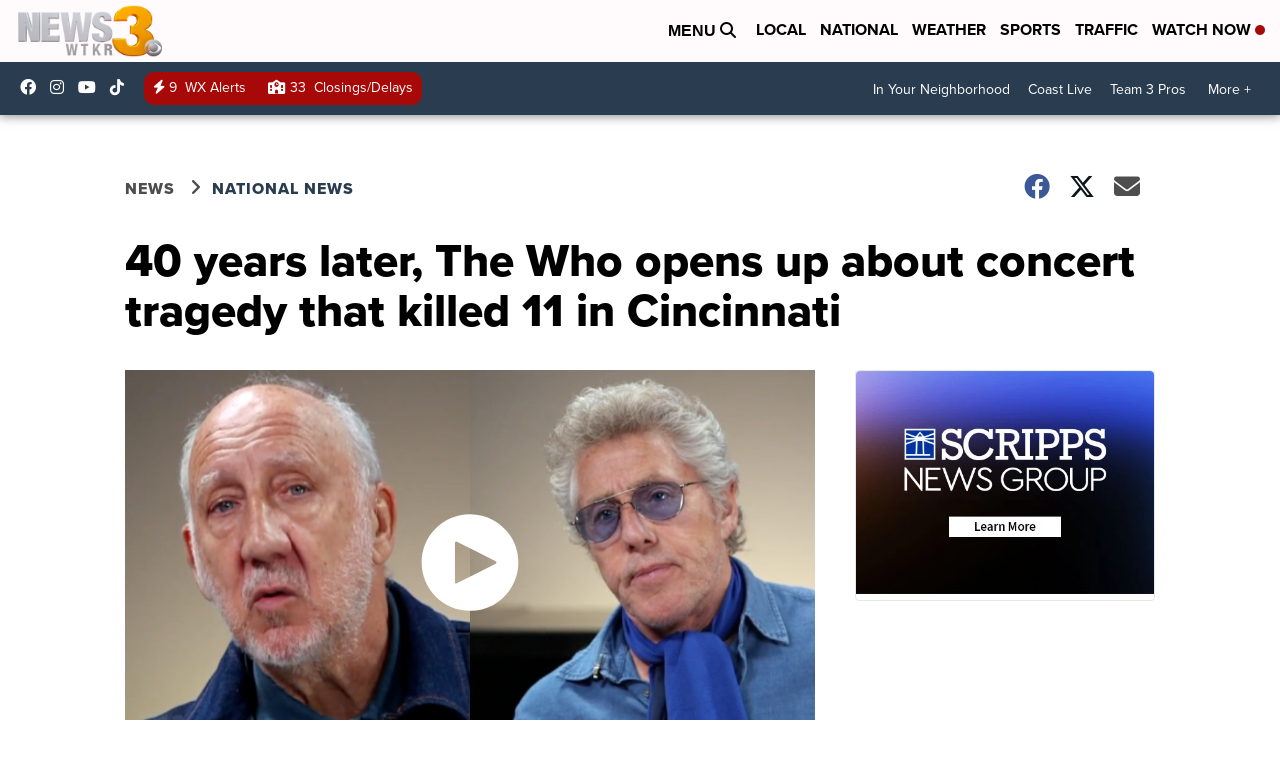

--- FILE ---
content_type: application/javascript; charset=utf-8
request_url: https://fundingchoicesmessages.google.com/f/AGSKWxW7ophP7nb-D72h1wi1g2qtmPFzmQpTXYNl5779oDGM-IRjL_e4AfbKQsQPdcA3ZEmAcEwsaxx4DyPH2T_r0Lh6G3hwjgJMoBTkGnN_9ixu7WfXlaSbG0zAcAoqKXBqLnQBqHplaZpAsAw3R9BjiugKf7LIMcGYdinPmTBaMzpKXMeb4YQDVT-H8Fu7/_/styles/ads._ad_sky./delivery.php?pool_id=.728x90-/banners/googlebanner
body_size: -1290
content:
window['2d2fa244-b800-4503-97e6-17da3ecae0d1'] = true;